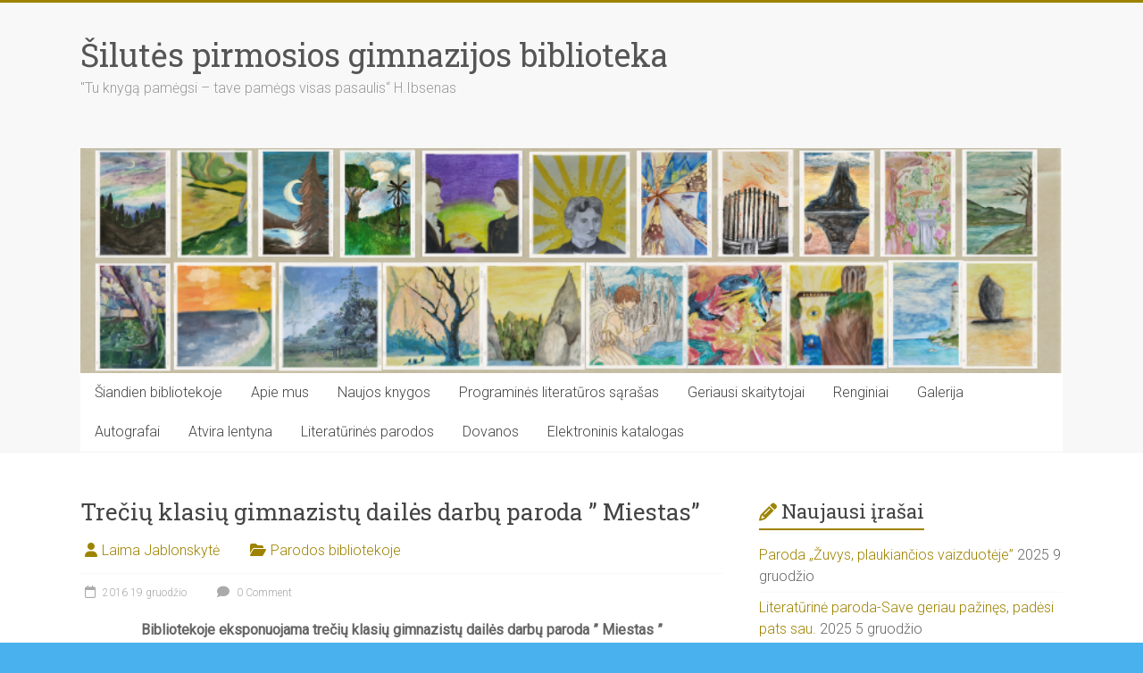

--- FILE ---
content_type: text/html; charset=UTF-8
request_url: http://www.pirmojigimnazija.lt/biblioteka/index.php/2016/12/19/606/
body_size: 10290
content:
<!DOCTYPE html>
<html lang="lt-LT">
<head>
<meta charset="UTF-8" />
<meta name="viewport" content="width=device-width, initial-scale=1">
<link rel="profile" href="https://gmpg.org/xfn/11" />
<title>Trečių klasių gimnazistų dailės darbų paroda &#8221; Miestas&#8221; &#8211; Šilutės pirmosios gimnazijos biblioteka</title>
<meta name='robots' content='max-image-preview:large' />
<link rel='dns-prefetch' href='//www.googletagmanager.com' />
<link rel='dns-prefetch' href='//fonts.googleapis.com' />
<link rel="alternate" type="application/rss+xml" title="Šilutės pirmosios gimnazijos biblioteka &raquo; Įrašų RSS srautas" href="http://www.pirmojigimnazija.lt/biblioteka/index.php/feed/" />
<link rel="alternate" type="application/rss+xml" title="Šilutės pirmosios gimnazijos biblioteka &raquo; Komentarų RSS srautas" href="http://www.pirmojigimnazija.lt/biblioteka/index.php/comments/feed/" />
<link rel="alternate" type="application/rss+xml" title="Šilutės pirmosios gimnazijos biblioteka &raquo; Įrašo „Trečių klasių gimnazistų dailės darbų paroda &#8221; Miestas&#8221;“ komentarų RSS srautas" href="http://www.pirmojigimnazija.lt/biblioteka/index.php/2016/12/19/606/feed/" />
<script type="text/javascript">
/* <![CDATA[ */
window._wpemojiSettings = {"baseUrl":"https:\/\/s.w.org\/images\/core\/emoji\/14.0.0\/72x72\/","ext":".png","svgUrl":"https:\/\/s.w.org\/images\/core\/emoji\/14.0.0\/svg\/","svgExt":".svg","source":{"concatemoji":"http:\/\/www.pirmojigimnazija.lt\/biblioteka\/wp-includes\/js\/wp-emoji-release.min.js?ver=6.4.7"}};
/*! This file is auto-generated */
!function(i,n){var o,s,e;function c(e){try{var t={supportTests:e,timestamp:(new Date).valueOf()};sessionStorage.setItem(o,JSON.stringify(t))}catch(e){}}function p(e,t,n){e.clearRect(0,0,e.canvas.width,e.canvas.height),e.fillText(t,0,0);var t=new Uint32Array(e.getImageData(0,0,e.canvas.width,e.canvas.height).data),r=(e.clearRect(0,0,e.canvas.width,e.canvas.height),e.fillText(n,0,0),new Uint32Array(e.getImageData(0,0,e.canvas.width,e.canvas.height).data));return t.every(function(e,t){return e===r[t]})}function u(e,t,n){switch(t){case"flag":return n(e,"\ud83c\udff3\ufe0f\u200d\u26a7\ufe0f","\ud83c\udff3\ufe0f\u200b\u26a7\ufe0f")?!1:!n(e,"\ud83c\uddfa\ud83c\uddf3","\ud83c\uddfa\u200b\ud83c\uddf3")&&!n(e,"\ud83c\udff4\udb40\udc67\udb40\udc62\udb40\udc65\udb40\udc6e\udb40\udc67\udb40\udc7f","\ud83c\udff4\u200b\udb40\udc67\u200b\udb40\udc62\u200b\udb40\udc65\u200b\udb40\udc6e\u200b\udb40\udc67\u200b\udb40\udc7f");case"emoji":return!n(e,"\ud83e\udef1\ud83c\udffb\u200d\ud83e\udef2\ud83c\udfff","\ud83e\udef1\ud83c\udffb\u200b\ud83e\udef2\ud83c\udfff")}return!1}function f(e,t,n){var r="undefined"!=typeof WorkerGlobalScope&&self instanceof WorkerGlobalScope?new OffscreenCanvas(300,150):i.createElement("canvas"),a=r.getContext("2d",{willReadFrequently:!0}),o=(a.textBaseline="top",a.font="600 32px Arial",{});return e.forEach(function(e){o[e]=t(a,e,n)}),o}function t(e){var t=i.createElement("script");t.src=e,t.defer=!0,i.head.appendChild(t)}"undefined"!=typeof Promise&&(o="wpEmojiSettingsSupports",s=["flag","emoji"],n.supports={everything:!0,everythingExceptFlag:!0},e=new Promise(function(e){i.addEventListener("DOMContentLoaded",e,{once:!0})}),new Promise(function(t){var n=function(){try{var e=JSON.parse(sessionStorage.getItem(o));if("object"==typeof e&&"number"==typeof e.timestamp&&(new Date).valueOf()<e.timestamp+604800&&"object"==typeof e.supportTests)return e.supportTests}catch(e){}return null}();if(!n){if("undefined"!=typeof Worker&&"undefined"!=typeof OffscreenCanvas&&"undefined"!=typeof URL&&URL.createObjectURL&&"undefined"!=typeof Blob)try{var e="postMessage("+f.toString()+"("+[JSON.stringify(s),u.toString(),p.toString()].join(",")+"));",r=new Blob([e],{type:"text/javascript"}),a=new Worker(URL.createObjectURL(r),{name:"wpTestEmojiSupports"});return void(a.onmessage=function(e){c(n=e.data),a.terminate(),t(n)})}catch(e){}c(n=f(s,u,p))}t(n)}).then(function(e){for(var t in e)n.supports[t]=e[t],n.supports.everything=n.supports.everything&&n.supports[t],"flag"!==t&&(n.supports.everythingExceptFlag=n.supports.everythingExceptFlag&&n.supports[t]);n.supports.everythingExceptFlag=n.supports.everythingExceptFlag&&!n.supports.flag,n.DOMReady=!1,n.readyCallback=function(){n.DOMReady=!0}}).then(function(){return e}).then(function(){var e;n.supports.everything||(n.readyCallback(),(e=n.source||{}).concatemoji?t(e.concatemoji):e.wpemoji&&e.twemoji&&(t(e.twemoji),t(e.wpemoji)))}))}((window,document),window._wpemojiSettings);
/* ]]> */
</script>
<style id='wp-emoji-styles-inline-css' type='text/css'>

	img.wp-smiley, img.emoji {
		display: inline !important;
		border: none !important;
		box-shadow: none !important;
		height: 1em !important;
		width: 1em !important;
		margin: 0 0.07em !important;
		vertical-align: -0.1em !important;
		background: none !important;
		padding: 0 !important;
	}
</style>
<link rel='stylesheet' id='wp-block-library-css' href='http://www.pirmojigimnazija.lt/biblioteka/wp-includes/css/dist/block-library/style.min.css?ver=6.4.7' type='text/css' media='all' />
<style id='wp-block-library-theme-inline-css' type='text/css'>
.wp-block-audio figcaption{color:#555;font-size:13px;text-align:center}.is-dark-theme .wp-block-audio figcaption{color:hsla(0,0%,100%,.65)}.wp-block-audio{margin:0 0 1em}.wp-block-code{border:1px solid #ccc;border-radius:4px;font-family:Menlo,Consolas,monaco,monospace;padding:.8em 1em}.wp-block-embed figcaption{color:#555;font-size:13px;text-align:center}.is-dark-theme .wp-block-embed figcaption{color:hsla(0,0%,100%,.65)}.wp-block-embed{margin:0 0 1em}.blocks-gallery-caption{color:#555;font-size:13px;text-align:center}.is-dark-theme .blocks-gallery-caption{color:hsla(0,0%,100%,.65)}.wp-block-image figcaption{color:#555;font-size:13px;text-align:center}.is-dark-theme .wp-block-image figcaption{color:hsla(0,0%,100%,.65)}.wp-block-image{margin:0 0 1em}.wp-block-pullquote{border-bottom:4px solid;border-top:4px solid;color:currentColor;margin-bottom:1.75em}.wp-block-pullquote cite,.wp-block-pullquote footer,.wp-block-pullquote__citation{color:currentColor;font-size:.8125em;font-style:normal;text-transform:uppercase}.wp-block-quote{border-left:.25em solid;margin:0 0 1.75em;padding-left:1em}.wp-block-quote cite,.wp-block-quote footer{color:currentColor;font-size:.8125em;font-style:normal;position:relative}.wp-block-quote.has-text-align-right{border-left:none;border-right:.25em solid;padding-left:0;padding-right:1em}.wp-block-quote.has-text-align-center{border:none;padding-left:0}.wp-block-quote.is-large,.wp-block-quote.is-style-large,.wp-block-quote.is-style-plain{border:none}.wp-block-search .wp-block-search__label{font-weight:700}.wp-block-search__button{border:1px solid #ccc;padding:.375em .625em}:where(.wp-block-group.has-background){padding:1.25em 2.375em}.wp-block-separator.has-css-opacity{opacity:.4}.wp-block-separator{border:none;border-bottom:2px solid;margin-left:auto;margin-right:auto}.wp-block-separator.has-alpha-channel-opacity{opacity:1}.wp-block-separator:not(.is-style-wide):not(.is-style-dots){width:100px}.wp-block-separator.has-background:not(.is-style-dots){border-bottom:none;height:1px}.wp-block-separator.has-background:not(.is-style-wide):not(.is-style-dots){height:2px}.wp-block-table{margin:0 0 1em}.wp-block-table td,.wp-block-table th{word-break:normal}.wp-block-table figcaption{color:#555;font-size:13px;text-align:center}.is-dark-theme .wp-block-table figcaption{color:hsla(0,0%,100%,.65)}.wp-block-video figcaption{color:#555;font-size:13px;text-align:center}.is-dark-theme .wp-block-video figcaption{color:hsla(0,0%,100%,.65)}.wp-block-video{margin:0 0 1em}.wp-block-template-part.has-background{margin-bottom:0;margin-top:0;padding:1.25em 2.375em}
</style>
<style id='safe-svg-svg-icon-style-inline-css' type='text/css'>
.safe-svg-cover{text-align:center}.safe-svg-cover .safe-svg-inside{display:inline-block;max-width:100%}.safe-svg-cover svg{height:100%;max-height:100%;max-width:100%;width:100%}

</style>
<style id='classic-theme-styles-inline-css' type='text/css'>
/*! This file is auto-generated */
.wp-block-button__link{color:#fff;background-color:#32373c;border-radius:9999px;box-shadow:none;text-decoration:none;padding:calc(.667em + 2px) calc(1.333em + 2px);font-size:1.125em}.wp-block-file__button{background:#32373c;color:#fff;text-decoration:none}
</style>
<style id='global-styles-inline-css' type='text/css'>
body{--wp--preset--color--black: #000000;--wp--preset--color--cyan-bluish-gray: #abb8c3;--wp--preset--color--white: #ffffff;--wp--preset--color--pale-pink: #f78da7;--wp--preset--color--vivid-red: #cf2e2e;--wp--preset--color--luminous-vivid-orange: #ff6900;--wp--preset--color--luminous-vivid-amber: #fcb900;--wp--preset--color--light-green-cyan: #7bdcb5;--wp--preset--color--vivid-green-cyan: #00d084;--wp--preset--color--pale-cyan-blue: #8ed1fc;--wp--preset--color--vivid-cyan-blue: #0693e3;--wp--preset--color--vivid-purple: #9b51e0;--wp--preset--gradient--vivid-cyan-blue-to-vivid-purple: linear-gradient(135deg,rgba(6,147,227,1) 0%,rgb(155,81,224) 100%);--wp--preset--gradient--light-green-cyan-to-vivid-green-cyan: linear-gradient(135deg,rgb(122,220,180) 0%,rgb(0,208,130) 100%);--wp--preset--gradient--luminous-vivid-amber-to-luminous-vivid-orange: linear-gradient(135deg,rgba(252,185,0,1) 0%,rgba(255,105,0,1) 100%);--wp--preset--gradient--luminous-vivid-orange-to-vivid-red: linear-gradient(135deg,rgba(255,105,0,1) 0%,rgb(207,46,46) 100%);--wp--preset--gradient--very-light-gray-to-cyan-bluish-gray: linear-gradient(135deg,rgb(238,238,238) 0%,rgb(169,184,195) 100%);--wp--preset--gradient--cool-to-warm-spectrum: linear-gradient(135deg,rgb(74,234,220) 0%,rgb(151,120,209) 20%,rgb(207,42,186) 40%,rgb(238,44,130) 60%,rgb(251,105,98) 80%,rgb(254,248,76) 100%);--wp--preset--gradient--blush-light-purple: linear-gradient(135deg,rgb(255,206,236) 0%,rgb(152,150,240) 100%);--wp--preset--gradient--blush-bordeaux: linear-gradient(135deg,rgb(254,205,165) 0%,rgb(254,45,45) 50%,rgb(107,0,62) 100%);--wp--preset--gradient--luminous-dusk: linear-gradient(135deg,rgb(255,203,112) 0%,rgb(199,81,192) 50%,rgb(65,88,208) 100%);--wp--preset--gradient--pale-ocean: linear-gradient(135deg,rgb(255,245,203) 0%,rgb(182,227,212) 50%,rgb(51,167,181) 100%);--wp--preset--gradient--electric-grass: linear-gradient(135deg,rgb(202,248,128) 0%,rgb(113,206,126) 100%);--wp--preset--gradient--midnight: linear-gradient(135deg,rgb(2,3,129) 0%,rgb(40,116,252) 100%);--wp--preset--font-size--small: 13px;--wp--preset--font-size--medium: 20px;--wp--preset--font-size--large: 36px;--wp--preset--font-size--x-large: 42px;--wp--preset--spacing--20: 0.44rem;--wp--preset--spacing--30: 0.67rem;--wp--preset--spacing--40: 1rem;--wp--preset--spacing--50: 1.5rem;--wp--preset--spacing--60: 2.25rem;--wp--preset--spacing--70: 3.38rem;--wp--preset--spacing--80: 5.06rem;--wp--preset--shadow--natural: 6px 6px 9px rgba(0, 0, 0, 0.2);--wp--preset--shadow--deep: 12px 12px 50px rgba(0, 0, 0, 0.4);--wp--preset--shadow--sharp: 6px 6px 0px rgba(0, 0, 0, 0.2);--wp--preset--shadow--outlined: 6px 6px 0px -3px rgba(255, 255, 255, 1), 6px 6px rgba(0, 0, 0, 1);--wp--preset--shadow--crisp: 6px 6px 0px rgba(0, 0, 0, 1);}:where(.is-layout-flex){gap: 0.5em;}:where(.is-layout-grid){gap: 0.5em;}body .is-layout-flow > .alignleft{float: left;margin-inline-start: 0;margin-inline-end: 2em;}body .is-layout-flow > .alignright{float: right;margin-inline-start: 2em;margin-inline-end: 0;}body .is-layout-flow > .aligncenter{margin-left: auto !important;margin-right: auto !important;}body .is-layout-constrained > .alignleft{float: left;margin-inline-start: 0;margin-inline-end: 2em;}body .is-layout-constrained > .alignright{float: right;margin-inline-start: 2em;margin-inline-end: 0;}body .is-layout-constrained > .aligncenter{margin-left: auto !important;margin-right: auto !important;}body .is-layout-constrained > :where(:not(.alignleft):not(.alignright):not(.alignfull)){max-width: var(--wp--style--global--content-size);margin-left: auto !important;margin-right: auto !important;}body .is-layout-constrained > .alignwide{max-width: var(--wp--style--global--wide-size);}body .is-layout-flex{display: flex;}body .is-layout-flex{flex-wrap: wrap;align-items: center;}body .is-layout-flex > *{margin: 0;}body .is-layout-grid{display: grid;}body .is-layout-grid > *{margin: 0;}:where(.wp-block-columns.is-layout-flex){gap: 2em;}:where(.wp-block-columns.is-layout-grid){gap: 2em;}:where(.wp-block-post-template.is-layout-flex){gap: 1.25em;}:where(.wp-block-post-template.is-layout-grid){gap: 1.25em;}.has-black-color{color: var(--wp--preset--color--black) !important;}.has-cyan-bluish-gray-color{color: var(--wp--preset--color--cyan-bluish-gray) !important;}.has-white-color{color: var(--wp--preset--color--white) !important;}.has-pale-pink-color{color: var(--wp--preset--color--pale-pink) !important;}.has-vivid-red-color{color: var(--wp--preset--color--vivid-red) !important;}.has-luminous-vivid-orange-color{color: var(--wp--preset--color--luminous-vivid-orange) !important;}.has-luminous-vivid-amber-color{color: var(--wp--preset--color--luminous-vivid-amber) !important;}.has-light-green-cyan-color{color: var(--wp--preset--color--light-green-cyan) !important;}.has-vivid-green-cyan-color{color: var(--wp--preset--color--vivid-green-cyan) !important;}.has-pale-cyan-blue-color{color: var(--wp--preset--color--pale-cyan-blue) !important;}.has-vivid-cyan-blue-color{color: var(--wp--preset--color--vivid-cyan-blue) !important;}.has-vivid-purple-color{color: var(--wp--preset--color--vivid-purple) !important;}.has-black-background-color{background-color: var(--wp--preset--color--black) !important;}.has-cyan-bluish-gray-background-color{background-color: var(--wp--preset--color--cyan-bluish-gray) !important;}.has-white-background-color{background-color: var(--wp--preset--color--white) !important;}.has-pale-pink-background-color{background-color: var(--wp--preset--color--pale-pink) !important;}.has-vivid-red-background-color{background-color: var(--wp--preset--color--vivid-red) !important;}.has-luminous-vivid-orange-background-color{background-color: var(--wp--preset--color--luminous-vivid-orange) !important;}.has-luminous-vivid-amber-background-color{background-color: var(--wp--preset--color--luminous-vivid-amber) !important;}.has-light-green-cyan-background-color{background-color: var(--wp--preset--color--light-green-cyan) !important;}.has-vivid-green-cyan-background-color{background-color: var(--wp--preset--color--vivid-green-cyan) !important;}.has-pale-cyan-blue-background-color{background-color: var(--wp--preset--color--pale-cyan-blue) !important;}.has-vivid-cyan-blue-background-color{background-color: var(--wp--preset--color--vivid-cyan-blue) !important;}.has-vivid-purple-background-color{background-color: var(--wp--preset--color--vivid-purple) !important;}.has-black-border-color{border-color: var(--wp--preset--color--black) !important;}.has-cyan-bluish-gray-border-color{border-color: var(--wp--preset--color--cyan-bluish-gray) !important;}.has-white-border-color{border-color: var(--wp--preset--color--white) !important;}.has-pale-pink-border-color{border-color: var(--wp--preset--color--pale-pink) !important;}.has-vivid-red-border-color{border-color: var(--wp--preset--color--vivid-red) !important;}.has-luminous-vivid-orange-border-color{border-color: var(--wp--preset--color--luminous-vivid-orange) !important;}.has-luminous-vivid-amber-border-color{border-color: var(--wp--preset--color--luminous-vivid-amber) !important;}.has-light-green-cyan-border-color{border-color: var(--wp--preset--color--light-green-cyan) !important;}.has-vivid-green-cyan-border-color{border-color: var(--wp--preset--color--vivid-green-cyan) !important;}.has-pale-cyan-blue-border-color{border-color: var(--wp--preset--color--pale-cyan-blue) !important;}.has-vivid-cyan-blue-border-color{border-color: var(--wp--preset--color--vivid-cyan-blue) !important;}.has-vivid-purple-border-color{border-color: var(--wp--preset--color--vivid-purple) !important;}.has-vivid-cyan-blue-to-vivid-purple-gradient-background{background: var(--wp--preset--gradient--vivid-cyan-blue-to-vivid-purple) !important;}.has-light-green-cyan-to-vivid-green-cyan-gradient-background{background: var(--wp--preset--gradient--light-green-cyan-to-vivid-green-cyan) !important;}.has-luminous-vivid-amber-to-luminous-vivid-orange-gradient-background{background: var(--wp--preset--gradient--luminous-vivid-amber-to-luminous-vivid-orange) !important;}.has-luminous-vivid-orange-to-vivid-red-gradient-background{background: var(--wp--preset--gradient--luminous-vivid-orange-to-vivid-red) !important;}.has-very-light-gray-to-cyan-bluish-gray-gradient-background{background: var(--wp--preset--gradient--very-light-gray-to-cyan-bluish-gray) !important;}.has-cool-to-warm-spectrum-gradient-background{background: var(--wp--preset--gradient--cool-to-warm-spectrum) !important;}.has-blush-light-purple-gradient-background{background: var(--wp--preset--gradient--blush-light-purple) !important;}.has-blush-bordeaux-gradient-background{background: var(--wp--preset--gradient--blush-bordeaux) !important;}.has-luminous-dusk-gradient-background{background: var(--wp--preset--gradient--luminous-dusk) !important;}.has-pale-ocean-gradient-background{background: var(--wp--preset--gradient--pale-ocean) !important;}.has-electric-grass-gradient-background{background: var(--wp--preset--gradient--electric-grass) !important;}.has-midnight-gradient-background{background: var(--wp--preset--gradient--midnight) !important;}.has-small-font-size{font-size: var(--wp--preset--font-size--small) !important;}.has-medium-font-size{font-size: var(--wp--preset--font-size--medium) !important;}.has-large-font-size{font-size: var(--wp--preset--font-size--large) !important;}.has-x-large-font-size{font-size: var(--wp--preset--font-size--x-large) !important;}
.wp-block-navigation a:where(:not(.wp-element-button)){color: inherit;}
:where(.wp-block-post-template.is-layout-flex){gap: 1.25em;}:where(.wp-block-post-template.is-layout-grid){gap: 1.25em;}
:where(.wp-block-columns.is-layout-flex){gap: 2em;}:where(.wp-block-columns.is-layout-grid){gap: 2em;}
.wp-block-pullquote{font-size: 1.5em;line-height: 1.6;}
</style>
<link rel='stylesheet' id='accelerate_style-css' href='http://www.pirmojigimnazija.lt/biblioteka/wp-content/themes/accelerate/style.css?ver=6.4.7' type='text/css' media='all' />
<link rel='stylesheet' id='accelerate_googlefonts-css' href='//fonts.googleapis.com/css?family=Roboto%3A400%2C300%2C100%7CRoboto+Slab%3A700%2C400&#038;display=swap&#038;ver=6.4.7' type='text/css' media='all' />
<link rel='stylesheet' id='font-awesome-4-css' href='http://www.pirmojigimnazija.lt/biblioteka/wp-content/themes/accelerate/fontawesome/css/v4-shims.min.css?ver=4.7.0' type='text/css' media='all' />
<link rel='stylesheet' id='font-awesome-all-css' href='http://www.pirmojigimnazija.lt/biblioteka/wp-content/themes/accelerate/fontawesome/css/all.min.css?ver=6.7.2' type='text/css' media='all' />
<link rel='stylesheet' id='font-awesome-solid-css' href='http://www.pirmojigimnazija.lt/biblioteka/wp-content/themes/accelerate/fontawesome/css/solid.min.css?ver=6.7.2' type='text/css' media='all' />
<link rel='stylesheet' id='font-awesome-regular-css' href='http://www.pirmojigimnazija.lt/biblioteka/wp-content/themes/accelerate/fontawesome/css/regular.min.css?ver=6.7.2' type='text/css' media='all' />
<link rel='stylesheet' id='font-awesome-brands-css' href='http://www.pirmojigimnazija.lt/biblioteka/wp-content/themes/accelerate/fontawesome/css/brands.min.css?ver=6.7.2' type='text/css' media='all' />
<script type="text/javascript" src="http://www.pirmojigimnazija.lt/biblioteka/wp-includes/js/jquery/jquery.min.js?ver=3.7.1" id="jquery-core-js"></script>
<script type="text/javascript" src="http://www.pirmojigimnazija.lt/biblioteka/wp-includes/js/jquery/jquery-migrate.min.js?ver=3.4.1" id="jquery-migrate-js"></script>
<script type="text/javascript" src="http://www.pirmojigimnazija.lt/biblioteka/wp-content/themes/accelerate/js/accelerate-custom.js?ver=6.4.7" id="accelerate-custom-js"></script>
<!--[if lte IE 8]>
<script type="text/javascript" src="http://www.pirmojigimnazija.lt/biblioteka/wp-content/themes/accelerate/js/html5shiv.js?ver=3.7.3" id="html5shiv-js"></script>
<![endif]-->

<!-- Google tag (gtag.js) snippet added by Site Kit -->
<!-- Google Analytics snippet added by Site Kit -->
<script type="text/javascript" src="https://www.googletagmanager.com/gtag/js?id=GT-PB685S59" id="google_gtagjs-js" async></script>
<script type="text/javascript" id="google_gtagjs-js-after">
/* <![CDATA[ */
window.dataLayer = window.dataLayer || [];function gtag(){dataLayer.push(arguments);}
gtag("set","linker",{"domains":["www.pirmojigimnazija.lt"]});
gtag("js", new Date());
gtag("set", "developer_id.dZTNiMT", true);
gtag("config", "GT-PB685S59");
 window._googlesitekit = window._googlesitekit || {}; window._googlesitekit.throttledEvents = []; window._googlesitekit.gtagEvent = (name, data) => { var key = JSON.stringify( { name, data } ); if ( !! window._googlesitekit.throttledEvents[ key ] ) { return; } window._googlesitekit.throttledEvents[ key ] = true; setTimeout( () => { delete window._googlesitekit.throttledEvents[ key ]; }, 5 ); gtag( "event", name, { ...data, event_source: "site-kit" } ); }; 
/* ]]> */
</script>
<link rel="https://api.w.org/" href="http://www.pirmojigimnazija.lt/biblioteka/index.php/wp-json/" /><link rel="alternate" type="application/json" href="http://www.pirmojigimnazija.lt/biblioteka/index.php/wp-json/wp/v2/posts/606" /><link rel="EditURI" type="application/rsd+xml" title="RSD" href="http://www.pirmojigimnazija.lt/biblioteka/xmlrpc.php?rsd" />
<meta name="generator" content="WordPress 6.4.7" />
<link rel="canonical" href="http://www.pirmojigimnazija.lt/biblioteka/index.php/2016/12/19/606/" />
<link rel='shortlink' href='http://www.pirmojigimnazija.lt/biblioteka/?p=606' />
<link rel="alternate" type="application/json+oembed" href="http://www.pirmojigimnazija.lt/biblioteka/index.php/wp-json/oembed/1.0/embed?url=http%3A%2F%2Fwww.pirmojigimnazija.lt%2Fbiblioteka%2Findex.php%2F2016%2F12%2F19%2F606%2F" />
<link rel="alternate" type="text/xml+oembed" href="http://www.pirmojigimnazija.lt/biblioteka/index.php/wp-json/oembed/1.0/embed?url=http%3A%2F%2Fwww.pirmojigimnazija.lt%2Fbiblioteka%2Findex.php%2F2016%2F12%2F19%2F606%2F&#038;format=xml" />
<meta name="generator" content="Site Kit by Google 1.170.0" /><meta name="google-site-verification" content="ZpsWUG6-HQBWXe-ENvhPlzAlrDfWvJnh4Ohc0H0D5QQ"><style type="text/css" id="custom-background-css">
body.custom-background { background-color: #49b1ed; background-image: url("http://www.pirmojigimnazija.lt/biblioteka/wp-content/uploads/2016/04/cropped-20160331_165932-e1461241304538.jpg"); background-position: center center; background-size: contain; background-repeat: no-repeat; background-attachment: fixed; }
</style>
	<link rel="icon" href="http://www.pirmojigimnazija.lt/biblioteka/wp-content/uploads/2016/03/cropped-IMG_1268-1-32x32.jpg" sizes="32x32" />
<link rel="icon" href="http://www.pirmojigimnazija.lt/biblioteka/wp-content/uploads/2016/03/cropped-IMG_1268-1-192x192.jpg" sizes="192x192" />
<link rel="apple-touch-icon" href="http://www.pirmojigimnazija.lt/biblioteka/wp-content/uploads/2016/03/cropped-IMG_1268-1-180x180.jpg" />
<meta name="msapplication-TileImage" content="http://www.pirmojigimnazija.lt/biblioteka/wp-content/uploads/2016/03/cropped-IMG_1268-1-270x270.jpg" />
		<style type="text/css"> .accelerate-button,blockquote,button,input[type=button],input[type=reset],input[type=submit]{background-color:#9e8300}a{color:#9e8300}#page{border-top:3px solid #9e8300}#site-title a:hover{color:#9e8300}#search-form span,.main-navigation a:hover,.main-navigation ul li ul li a:hover,.main-navigation ul li ul li:hover>a,.main-navigation ul li.current-menu-ancestor a,.main-navigation ul li.current-menu-item a,.main-navigation ul li.current-menu-item ul li a:hover,.main-navigation ul li.current_page_ancestor a,.main-navigation ul li.current_page_item a,.main-navigation ul li:hover>a,.main-small-navigation li:hover > a{background-color:#9e8300}.site-header .menu-toggle:before{color:#9e8300}.main-small-navigation li:hover{background-color:#9e8300}.main-small-navigation ul>.current-menu-item,.main-small-navigation ul>.current_page_item{background:#9e8300}.footer-menu a:hover,.footer-menu ul li.current-menu-ancestor a,.footer-menu ul li.current-menu-item a,.footer-menu ul li.current_page_ancestor a,.footer-menu ul li.current_page_item a,.footer-menu ul li:hover>a{color:#9e8300}#featured-slider .slider-read-more-button,.slider-title-head .entry-title a{background-color:#9e8300}a.slide-prev,a.slide-next,.slider-title-head .entry-title a{background-color:#9e8300}#controllers a.active,#controllers a:hover{background-color:#9e8300;color:#9e8300}.format-link .entry-content a{background-color:#9e8300}#secondary .widget_featured_single_post h3.widget-title a:hover,.widget_image_service_block .entry-title a:hover{color:#9e8300}.pagination span{background-color:#9e8300}.pagination a span:hover{color:#9e8300;border-color:#9e8300}#content .comments-area a.comment-edit-link:hover,#content .comments-area a.comment-permalink:hover,#content .comments-area article header cite a:hover,.comments-area .comment-author-link a:hover{color:#9e8300}.comments-area .comment-author-link span{background-color:#9e8300}#wp-calendar #today,.comment .comment-reply-link:hover,.nav-next a,.nav-previous a{color:#9e8300}.widget-title span{border-bottom:2px solid #9e8300}#secondary h3 span:before,.footer-widgets-area h3 span:before{color:#9e8300}#secondary .accelerate_tagcloud_widget a:hover,.footer-widgets-area .accelerate_tagcloud_widget a:hover{background-color:#9e8300}.footer-widgets-area a:hover{color:#9e8300}.footer-socket-wrapper{border-top:3px solid #9e8300}.footer-socket-wrapper .copyright a:hover{color:#9e8300}a#scroll-up{background-color:#9e8300}.entry-meta .byline i,.entry-meta .cat-links i,.entry-meta a,.post .entry-title a:hover{color:#9e8300}.entry-meta .post-format i{background-color:#9e8300}.entry-meta .comments-link a:hover,.entry-meta .edit-link a:hover,.entry-meta .posted-on a:hover,.main-navigation li.menu-item-has-children:hover,.entry-meta .tag-links a:hover{color:#9e8300}.more-link span,.read-more{background-color:#9e8300}.woocommerce #respond input#submit, .woocommerce a.button, .woocommerce button.button, .woocommerce input.button, .woocommerce #respond input#submit.alt, .woocommerce a.button.alt, .woocommerce button.button.alt, .woocommerce input.button.alt,.woocommerce span.onsale {background-color: #9e8300;}.woocommerce ul.products li.product .price .amount,.entry-summary .price .amount,.woocommerce .woocommerce-message::before{color: #9e8300;},.woocommerce .woocommerce-message { border-top-color: #9e8300;}</style>
		</head>

<body class="post-template-default single single-post postid-606 single-format-standard custom-background wp-embed-responsive  better-responsive-menu blog-small wide">


<div id="page" class="hfeed site">
	<a class="skip-link screen-reader-text" href="#main">Skip to content</a>

		<header id="masthead" class="site-header clearfix">

		<div id="header-text-nav-container" class="clearfix">

			
			<div class="inner-wrap">

				<div id="header-text-nav-wrap" class="clearfix">
					<div id="header-left-section">
													<div id="header-logo-image">
															</div><!-- #header-logo-image -->
												<div id="header-text" class="">
														<h3 id="site-title">
									<a href="http://www.pirmojigimnazija.lt/biblioteka/" title="Šilutės pirmosios gimnazijos biblioteka" rel="home">Šilutės pirmosios gimnazijos biblioteka</a>
								</h3>
															<p id="site-description">&quot;Tu knygą pamėgsi &#8211; tave pamėgs visas pasaulis“ H.Ibsenas</p>
													</div><!-- #header-text -->
					</div><!-- #header-left-section -->
					<div id="header-right-section">
									    	</div><!-- #header-right-section -->

			   </div><!-- #header-text-nav-wrap -->

			</div><!-- .inner-wrap -->

			<div id="wp-custom-header" class="wp-custom-header"><div class="header-image-wrap"><div class="inner-wrap"><img src="http://www.pirmojigimnazija.lt/biblioteka/wp-content/uploads/2025/04/cropped-Dizainas-be-pavadinimo-19.png" class="header-image" width="851" height="195" alt="Šilutės pirmosios gimnazijos biblioteka"></div></div></div>
			<nav id="site-navigation" class="main-navigation inner-wrap clearfix" role="navigation">
				<h3 class="menu-toggle">Menu</h3>
				<div class="menu-bibliotekos-meniu-container"><ul id="menu-bibliotekos-meniu" class="menu"><li id="menu-item-35" class="menu-item menu-item-type-post_type menu-item-object-page menu-item-home menu-item-35"><a href="http://www.pirmojigimnazija.lt/biblioteka/">Šiandien bibliotekoje</a></li>
<li id="menu-item-37" class="menu-item menu-item-type-post_type menu-item-object-page menu-item-37"><a href="http://www.pirmojigimnazija.lt/biblioteka/index.php/apie-mus/">Apie mus</a></li>
<li id="menu-item-36" class="menu-item menu-item-type-post_type menu-item-object-page menu-item-36"><a href="http://www.pirmojigimnazija.lt/biblioteka/index.php/naujos-knygos/">Naujos knygos</a></li>
<li id="menu-item-30" class="menu-item menu-item-type-post_type menu-item-object-page menu-item-30"><a href="http://www.pirmojigimnazija.lt/biblioteka/index.php/rekomenduojame/">Programinės literatūros sąrašas</a></li>
<li id="menu-item-31" class="menu-item menu-item-type-post_type menu-item-object-page menu-item-31"><a href="http://www.pirmojigimnazija.lt/biblioteka/index.php/geriausi-skaitytojai/">Geriausi skaitytojai</a></li>
<li id="menu-item-873" class="menu-item menu-item-type-post_type menu-item-object-page menu-item-873"><a href="http://www.pirmojigimnazija.lt/biblioteka/index.php/renginiai/">Renginiai</a></li>
<li id="menu-item-32" class="menu-item menu-item-type-post_type menu-item-object-page menu-item-32"><a href="http://www.pirmojigimnazija.lt/biblioteka/index.php/galerija/">Galerija</a></li>
<li id="menu-item-756" class="menu-item menu-item-type-post_type menu-item-object-page menu-item-756"><a href="http://www.pirmojigimnazija.lt/biblioteka/index.php/autografai-2/">Autografai</a></li>
<li id="menu-item-1494" class="menu-item menu-item-type-post_type menu-item-object-page menu-item-1494"><a href="http://www.pirmojigimnazija.lt/biblioteka/index.php/atvira-biblioteka/">Atvira lentyna</a></li>
<li id="menu-item-1632" class="menu-item menu-item-type-post_type menu-item-object-page menu-item-1632"><a href="http://www.pirmojigimnazija.lt/biblioteka/index.php/literaturines-parodos/">Literatūrinės parodos</a></li>
<li id="menu-item-2689" class="menu-item menu-item-type-post_type menu-item-object-page menu-item-2689"><a href="http://www.pirmojigimnazija.lt/biblioteka/index.php/dovanos/">Dovanos</a></li>
<li id="menu-item-2825" class="menu-item menu-item-type-post_type menu-item-object-page menu-item-2825"><a href="http://www.pirmojigimnazija.lt/biblioteka/index.php/elekroninis-katalogas/">Elektroninis katalogas</a></li>
</ul></div>			</nav>
		</div><!-- #header-text-nav-container -->

		
		
	</header>
			<div id="main" class="clearfix">
		<div class="inner-wrap clearfix">


	<div id="primary">
		<div id="content" class="clearfix">

			
				
<article id="post-606" class="post-606 post type-post status-publish format-standard hentry category-parodos-bibliotekoje">
	
	
	<header class="entry-header">
		<h1 class="entry-title">
			Trečių klasių gimnazistų dailės darbų paroda &#8221; Miestas&#8221;		</h1>
	</header>

	<div class="entry-meta">		<span class="byline"><span class="author vcard"><i class="fa fa-user"></i><a class="url fn n" href="http://www.pirmojigimnazija.lt/biblioteka/index.php/author/vadove/" title="Laima Jablonskytė">Laima Jablonskytė</a></span></span>
		<span class="cat-links"><i class="fa fa-folder-open"></i><a href="http://www.pirmojigimnazija.lt/biblioteka/index.php/category/parodos-bibliotekoje/" rel="category tag">Parodos bibliotekoje</a></span>
		<span class="sep"><span class="post-format"><i class="fa "></i></span></span>

		<span class="posted-on"><a href="http://www.pirmojigimnazija.lt/biblioteka/index.php/2016/12/19/606/" title="6:37" rel="bookmark"><i class="fa fa-calendar-o"></i> <time class="entry-date published" datetime="2016-12-19T06:37:06-02:00">2016 19 gruodžio</time><time class="updated" datetime="2023-11-28T06:29:08-02:00">2023 28 lapkričio</time></a></span>			<span class="comments-link"><a href="http://www.pirmojigimnazija.lt/biblioteka/index.php/2016/12/19/606/#respond"><i class="fa fa-comment"></i> 0 Comment</a></span>
		</div>
	<div class="entry-content clearfix">
		<p style="text-align: center;"><strong>Bibliotekoje eksponuojama trečių klasių gimnazistų dailės darbų paroda &#8221; Miestas &#8221; </strong></p>
<p style="text-align: center;"><strong>Mokyt. K.Blankaitė </strong></p>
<p style="text-align: center;"><a href="http://www.pirmojigimnazija.lt/biblioteka/wp-content/uploads/2016/03/IMG_4194.jpg" rel="attachment wp-att-601"><img decoding="async" class="alignnone size-medium wp-image-601" src="http://www.pirmojigimnazija.lt/biblioteka/wp-content/uploads/2016/03/IMG_4194-300x93.jpg" alt="IMG_4194" width="300" height="93" srcset="http://www.pirmojigimnazija.lt/biblioteka/wp-content/uploads/2016/03/IMG_4194-300x93.jpg 300w, http://www.pirmojigimnazija.lt/biblioteka/wp-content/uploads/2016/03/IMG_4194.jpg 640w" sizes="(max-width: 300px) 100vw, 300px" /></a></p>
<p style="text-align: center;"><strong>Visa paroda<a href="https://photos.app.goo.gl/JqvbyxdU6wi5rQ8j8"> čia </a></strong></p>
	</div>

	</article>

						<ul class="default-wp-page clearfix">
			<li class="previous"><a href="http://www.pirmojigimnazija.lt/biblioteka/index.php/2016/11/09/temine-lentyna-jei-nori-tapti-gydytoju/" rel="prev"><span class="meta-nav">&larr;</span> Teminė paroda- Jei nori tapti mediku</a></li>
			<li class="next"><a href="http://www.pirmojigimnazija.lt/biblioteka/index.php/2017/01/30/lietuvos-istorija-siuolaikiniu-autoriu-romanuose/" rel="next">Teminė paroda &#8211; Lietuvos istorija šiuolaikinių autorių romanuose <span class="meta-nav">&rarr;</span></a></li>
		</ul>
	
				
				
				
<div id="comments" class="comments-area">

	
	
	
		<div id="respond" class="comment-respond">
		<h3 id="reply-title" class="comment-reply-title">Parašykite komentarą</h3><p class="must-log-in">Tik <a href="http://www.pirmojigimnazija.lt/biblioteka/wp-login.php?redirect_to=http%3A%2F%2Fwww.pirmojigimnazija.lt%2Fbiblioteka%2Findex.php%2F2016%2F12%2F19%2F606%2F">prisijungę</a> vartotojai gali komentuoti.</p>	</div><!-- #respond -->
	
</div><!-- #comments -->
			
		</div><!-- #content -->
	</div><!-- #primary -->


<div id="secondary">
			
		
		<aside id="recent-posts-2" class="widget widget_recent_entries">
		<h3 class="widget-title"><span>Naujausi įrašai</span></h3>
		<ul>
											<li>
					<a href="http://www.pirmojigimnazija.lt/biblioteka/index.php/2025/12/09/paroda-zuvys-plaukiancios-vaizduoteje/">Paroda „Žuvys, plaukiančios vaizduotėje&#8221;</a>
											<span class="post-date">2025 9 gruodžio</span>
									</li>
											<li>
					<a href="http://www.pirmojigimnazija.lt/biblioteka/index.php/2025/12/05/temine-knygu-paroda-save-geriau-pazines-padesi-pats-sau/">Literatūrinė paroda-Save geriau pažinęs, padėsi pats sau.</a>
											<span class="post-date">2025 5 gruodžio</span>
									</li>
											<li>
					<a href="http://www.pirmojigimnazija.lt/biblioteka/index.php/2025/11/05/5066/">Teminė paroda- Žingsnis po žingsnio į svajonių darbą.</a>
											<span class="post-date">2025 5 lapkričio</span>
									</li>
											<li>
					<a href="http://www.pirmojigimnazija.lt/biblioteka/index.php/2025/10/13/paroda-vaskiniu-kreideliu-isdaigos/">Paroda „Vaškinių kreidelių išdaigos“</a>
											<span class="post-date">2025 13 spalio</span>
									</li>
											<li>
					<a href="http://www.pirmojigimnazija.lt/biblioteka/index.php/2025/10/01/temine-knygu-paroda-daug-kalbu-viena-europa/">Teminė paroda-Daug kalbų-viena Europa</a>
											<span class="post-date">2025 1 spalio</span>
									</li>
					</ul>

		</aside><aside id="archives-2" class="widget widget_archive"><h3 class="widget-title"><span>Archyvai</span></h3>		<label class="screen-reader-text" for="archives-dropdown-2">Archyvai</label>
		<select id="archives-dropdown-2" name="archive-dropdown">
			
			<option value="">Pasirinkite mėnesį</option>
				<option value='http://www.pirmojigimnazija.lt/biblioteka/index.php/2025/12/'> 2025 m. gruodžio mėn. &nbsp;(2)</option>
	<option value='http://www.pirmojigimnazija.lt/biblioteka/index.php/2025/11/'> 2025 m. lapkričio mėn. &nbsp;(1)</option>
	<option value='http://www.pirmojigimnazija.lt/biblioteka/index.php/2025/10/'> 2025 m. spalio mėn. &nbsp;(2)</option>
	<option value='http://www.pirmojigimnazija.lt/biblioteka/index.php/2025/09/'> 2025 m. rugsėjo mėn. &nbsp;(2)</option>
	<option value='http://www.pirmojigimnazija.lt/biblioteka/index.php/2025/06/'> 2025 m. birželio mėn. &nbsp;(1)</option>
	<option value='http://www.pirmojigimnazija.lt/biblioteka/index.php/2025/05/'> 2025 m. gegužės mėn. &nbsp;(3)</option>
	<option value='http://www.pirmojigimnazija.lt/biblioteka/index.php/2025/04/'> 2025 m. balandžio mėn. &nbsp;(1)</option>
	<option value='http://www.pirmojigimnazija.lt/biblioteka/index.php/2025/03/'> 2025 m. kovo mėn. &nbsp;(3)</option>
	<option value='http://www.pirmojigimnazija.lt/biblioteka/index.php/2025/02/'> 2025 m. vasario mėn. &nbsp;(2)</option>
	<option value='http://www.pirmojigimnazija.lt/biblioteka/index.php/2025/01/'> 2025 m. sausio mėn. &nbsp;(1)</option>
	<option value='http://www.pirmojigimnazija.lt/biblioteka/index.php/2024/12/'> 2024 m. gruodžio mėn. &nbsp;(1)</option>
	<option value='http://www.pirmojigimnazija.lt/biblioteka/index.php/2024/10/'> 2024 m. spalio mėn. &nbsp;(3)</option>
	<option value='http://www.pirmojigimnazija.lt/biblioteka/index.php/2024/09/'> 2024 m. rugsėjo mėn. &nbsp;(1)</option>
	<option value='http://www.pirmojigimnazija.lt/biblioteka/index.php/2024/08/'> 2024 m. rugpjūčio mėn. &nbsp;(1)</option>
	<option value='http://www.pirmojigimnazija.lt/biblioteka/index.php/2024/05/'> 2024 m. gegužės mėn. &nbsp;(3)</option>
	<option value='http://www.pirmojigimnazija.lt/biblioteka/index.php/2024/04/'> 2024 m. balandžio mėn. &nbsp;(5)</option>
	<option value='http://www.pirmojigimnazija.lt/biblioteka/index.php/2024/03/'> 2024 m. kovo mėn. &nbsp;(4)</option>
	<option value='http://www.pirmojigimnazija.lt/biblioteka/index.php/2024/01/'> 2024 m. sausio mėn. &nbsp;(4)</option>
	<option value='http://www.pirmojigimnazija.lt/biblioteka/index.php/2023/12/'> 2023 m. gruodžio mėn. &nbsp;(1)</option>
	<option value='http://www.pirmojigimnazija.lt/biblioteka/index.php/2023/11/'> 2023 m. lapkričio mėn. &nbsp;(2)</option>
	<option value='http://www.pirmojigimnazija.lt/biblioteka/index.php/2023/10/'> 2023 m. spalio mėn. &nbsp;(1)</option>
	<option value='http://www.pirmojigimnazija.lt/biblioteka/index.php/2023/06/'> 2023 m. birželio mėn. &nbsp;(2)</option>
	<option value='http://www.pirmojigimnazija.lt/biblioteka/index.php/2023/05/'> 2023 m. gegužės mėn. &nbsp;(4)</option>
	<option value='http://www.pirmojigimnazija.lt/biblioteka/index.php/2023/03/'> 2023 m. kovo mėn. &nbsp;(5)</option>
	<option value='http://www.pirmojigimnazija.lt/biblioteka/index.php/2023/02/'> 2023 m. vasario mėn. &nbsp;(4)</option>
	<option value='http://www.pirmojigimnazija.lt/biblioteka/index.php/2023/01/'> 2023 m. sausio mėn. &nbsp;(2)</option>
	<option value='http://www.pirmojigimnazija.lt/biblioteka/index.php/2022/12/'> 2022 m. gruodžio mėn. &nbsp;(1)</option>
	<option value='http://www.pirmojigimnazija.lt/biblioteka/index.php/2022/05/'> 2022 m. gegužės mėn. &nbsp;(4)</option>
	<option value='http://www.pirmojigimnazija.lt/biblioteka/index.php/2022/04/'> 2022 m. balandžio mėn. &nbsp;(3)</option>
	<option value='http://www.pirmojigimnazija.lt/biblioteka/index.php/2022/03/'> 2022 m. kovo mėn. &nbsp;(3)</option>
	<option value='http://www.pirmojigimnazija.lt/biblioteka/index.php/2022/02/'> 2022 m. vasario mėn. &nbsp;(1)</option>
	<option value='http://www.pirmojigimnazija.lt/biblioteka/index.php/2022/01/'> 2022 m. sausio mėn. &nbsp;(2)</option>
	<option value='http://www.pirmojigimnazija.lt/biblioteka/index.php/2021/12/'> 2021 m. gruodžio mėn. &nbsp;(2)</option>
	<option value='http://www.pirmojigimnazija.lt/biblioteka/index.php/2021/11/'> 2021 m. lapkričio mėn. &nbsp;(1)</option>
	<option value='http://www.pirmojigimnazija.lt/biblioteka/index.php/2021/10/'> 2021 m. spalio mėn. &nbsp;(2)</option>
	<option value='http://www.pirmojigimnazija.lt/biblioteka/index.php/2021/05/'> 2021 m. gegužės mėn. &nbsp;(4)</option>
	<option value='http://www.pirmojigimnazija.lt/biblioteka/index.php/2021/04/'> 2021 m. balandžio mėn. &nbsp;(3)</option>
	<option value='http://www.pirmojigimnazija.lt/biblioteka/index.php/2021/03/'> 2021 m. kovo mėn. &nbsp;(3)</option>
	<option value='http://www.pirmojigimnazija.lt/biblioteka/index.php/2021/02/'> 2021 m. vasario mėn. &nbsp;(2)</option>
	<option value='http://www.pirmojigimnazija.lt/biblioteka/index.php/2021/01/'> 2021 m. sausio mėn. &nbsp;(1)</option>
	<option value='http://www.pirmojigimnazija.lt/biblioteka/index.php/2020/12/'> 2020 m. gruodžio mėn. &nbsp;(2)</option>
	<option value='http://www.pirmojigimnazija.lt/biblioteka/index.php/2020/11/'> 2020 m. lapkričio mėn. &nbsp;(1)</option>
	<option value='http://www.pirmojigimnazija.lt/biblioteka/index.php/2020/10/'> 2020 m. spalio mėn. &nbsp;(2)</option>
	<option value='http://www.pirmojigimnazija.lt/biblioteka/index.php/2020/09/'> 2020 m. rugsėjo mėn. &nbsp;(2)</option>
	<option value='http://www.pirmojigimnazija.lt/biblioteka/index.php/2020/04/'> 2020 m. balandžio mėn. &nbsp;(3)</option>
	<option value='http://www.pirmojigimnazija.lt/biblioteka/index.php/2020/03/'> 2020 m. kovo mėn. &nbsp;(1)</option>
	<option value='http://www.pirmojigimnazija.lt/biblioteka/index.php/2020/02/'> 2020 m. vasario mėn. &nbsp;(2)</option>
	<option value='http://www.pirmojigimnazija.lt/biblioteka/index.php/2020/01/'> 2020 m. sausio mėn. &nbsp;(2)</option>
	<option value='http://www.pirmojigimnazija.lt/biblioteka/index.php/2019/12/'> 2019 m. gruodžio mėn. &nbsp;(1)</option>
	<option value='http://www.pirmojigimnazija.lt/biblioteka/index.php/2019/11/'> 2019 m. lapkričio mėn. &nbsp;(2)</option>
	<option value='http://www.pirmojigimnazija.lt/biblioteka/index.php/2019/10/'> 2019 m. spalio mėn. &nbsp;(2)</option>
	<option value='http://www.pirmojigimnazija.lt/biblioteka/index.php/2019/09/'> 2019 m. rugsėjo mėn. &nbsp;(3)</option>
	<option value='http://www.pirmojigimnazija.lt/biblioteka/index.php/2019/06/'> 2019 m. birželio mėn. &nbsp;(2)</option>
	<option value='http://www.pirmojigimnazija.lt/biblioteka/index.php/2019/05/'> 2019 m. gegužės mėn. &nbsp;(2)</option>
	<option value='http://www.pirmojigimnazija.lt/biblioteka/index.php/2019/04/'> 2019 m. balandžio mėn. &nbsp;(2)</option>
	<option value='http://www.pirmojigimnazija.lt/biblioteka/index.php/2019/03/'> 2019 m. kovo mėn. &nbsp;(3)</option>
	<option value='http://www.pirmojigimnazija.lt/biblioteka/index.php/2019/02/'> 2019 m. vasario mėn. &nbsp;(3)</option>
	<option value='http://www.pirmojigimnazija.lt/biblioteka/index.php/2019/01/'> 2019 m. sausio mėn. &nbsp;(3)</option>
	<option value='http://www.pirmojigimnazija.lt/biblioteka/index.php/2018/11/'> 2018 m. lapkričio mėn. &nbsp;(5)</option>
	<option value='http://www.pirmojigimnazija.lt/biblioteka/index.php/2018/10/'> 2018 m. spalio mėn. &nbsp;(4)</option>
	<option value='http://www.pirmojigimnazija.lt/biblioteka/index.php/2018/09/'> 2018 m. rugsėjo mėn. &nbsp;(1)</option>
	<option value='http://www.pirmojigimnazija.lt/biblioteka/index.php/2018/08/'> 2018 m. rugpjūčio mėn. &nbsp;(1)</option>
	<option value='http://www.pirmojigimnazija.lt/biblioteka/index.php/2018/06/'> 2018 m. birželio mėn. &nbsp;(3)</option>
	<option value='http://www.pirmojigimnazija.lt/biblioteka/index.php/2018/05/'> 2018 m. gegužės mėn. &nbsp;(4)</option>
	<option value='http://www.pirmojigimnazija.lt/biblioteka/index.php/2018/04/'> 2018 m. balandžio mėn. &nbsp;(3)</option>
	<option value='http://www.pirmojigimnazija.lt/biblioteka/index.php/2018/03/'> 2018 m. kovo mėn. &nbsp;(2)</option>
	<option value='http://www.pirmojigimnazija.lt/biblioteka/index.php/2018/02/'> 2018 m. vasario mėn. &nbsp;(2)</option>
	<option value='http://www.pirmojigimnazija.lt/biblioteka/index.php/2018/01/'> 2018 m. sausio mėn. &nbsp;(2)</option>
	<option value='http://www.pirmojigimnazija.lt/biblioteka/index.php/2017/12/'> 2017 m. gruodžio mėn. &nbsp;(4)</option>
	<option value='http://www.pirmojigimnazija.lt/biblioteka/index.php/2017/11/'> 2017 m. lapkričio mėn. &nbsp;(2)</option>
	<option value='http://www.pirmojigimnazija.lt/biblioteka/index.php/2017/10/'> 2017 m. spalio mėn. &nbsp;(1)</option>
	<option value='http://www.pirmojigimnazija.lt/biblioteka/index.php/2017/09/'> 2017 m. rugsėjo mėn. &nbsp;(4)</option>
	<option value='http://www.pirmojigimnazija.lt/biblioteka/index.php/2017/06/'> 2017 m. birželio mėn. &nbsp;(1)</option>
	<option value='http://www.pirmojigimnazija.lt/biblioteka/index.php/2017/05/'> 2017 m. gegužės mėn. &nbsp;(2)</option>
	<option value='http://www.pirmojigimnazija.lt/biblioteka/index.php/2017/04/'> 2017 m. balandžio mėn. &nbsp;(5)</option>
	<option value='http://www.pirmojigimnazija.lt/biblioteka/index.php/2017/03/'> 2017 m. kovo mėn. &nbsp;(4)</option>
	<option value='http://www.pirmojigimnazija.lt/biblioteka/index.php/2017/02/'> 2017 m. vasario mėn. &nbsp;(1)</option>
	<option value='http://www.pirmojigimnazija.lt/biblioteka/index.php/2017/01/'> 2017 m. sausio mėn. &nbsp;(1)</option>
	<option value='http://www.pirmojigimnazija.lt/biblioteka/index.php/2016/12/'> 2016 m. gruodžio mėn. &nbsp;(1)</option>
	<option value='http://www.pirmojigimnazija.lt/biblioteka/index.php/2016/11/'> 2016 m. lapkričio mėn. &nbsp;(2)</option>
	<option value='http://www.pirmojigimnazija.lt/biblioteka/index.php/2016/10/'> 2016 m. spalio mėn. &nbsp;(1)</option>
	<option value='http://www.pirmojigimnazija.lt/biblioteka/index.php/2016/09/'> 2016 m. rugsėjo mėn. &nbsp;(1)</option>
	<option value='http://www.pirmojigimnazija.lt/biblioteka/index.php/2016/05/'> 2016 m. gegužės mėn. &nbsp;(6)</option>
	<option value='http://www.pirmojigimnazija.lt/biblioteka/index.php/2016/04/'> 2016 m. balandžio mėn. &nbsp;(2)</option>
	<option value='http://www.pirmojigimnazija.lt/biblioteka/index.php/2016/03/'> 2016 m. kovo mėn. &nbsp;(1)</option>

		</select>

			<script type="text/javascript">
/* <![CDATA[ */

(function() {
	var dropdown = document.getElementById( "archives-dropdown-2" );
	function onSelectChange() {
		if ( dropdown.options[ dropdown.selectedIndex ].value !== '' ) {
			document.location.href = this.options[ this.selectedIndex ].value;
		}
	}
	dropdown.onchange = onSelectChange;
})();

/* ]]> */
</script>
</aside><aside id="meta-2" class="widget widget_meta"><h3 class="widget-title"><span>Prisijungimas</span></h3>
		<ul>
						<li><a href="http://www.pirmojigimnazija.lt/biblioteka/wp-login.php">Prisijungti</a></li>
			<li><a href="http://www.pirmojigimnazija.lt/biblioteka/index.php/feed/">Įrašų RSS srautas</a></li>
			<li><a href="http://www.pirmojigimnazija.lt/biblioteka/index.php/comments/feed/">Komentarų RSS srautas</a></li>

			<li><a href="https://wordpress.org/">WordPress.org</a></li>
		</ul>

		</aside>	</div>


		</div><!-- .inner-wrap -->
	</div><!-- #main -->	
			<footer id="colophon" class="clearfix">	
				
			<div class="footer-socket-wrapper clearfix">
				<div class="inner-wrap">
					<div class="footer-socket-area">
						<div class="copyright">Copyright &copy; 2026 <a href="http://www.pirmojigimnazija.lt/biblioteka/" title="Šilutės pirmosios gimnazijos biblioteka" ><span>Šilutės pirmosios gimnazijos biblioteka</span></a>. All rights reserved.<br>Theme: <a href="https://themegrill.com/themes/accelerate" target="_blank" title="Accelerate" rel="nofollow"><span>Accelerate</span></a> by ThemeGrill. Powered by <a href="https://wordpress.org" target="_blank" title="WordPress" rel="nofollow"><span>WordPress</span></a>.</div>						<nav class="footer-menu" class="clearfix">
									    			</nav>
					</div>
				</div>
			</div>			
		</footer>
		<a href="#masthead" id="scroll-up"><i class="fa fa-long-arrow-up"></i></a>	
	</div><!-- #page -->
	<script type="text/javascript" src="http://www.pirmojigimnazija.lt/biblioteka/wp-content/themes/accelerate/js/navigation.js?ver=6.4.7" id="accelerate-navigation-js"></script>
<script type="text/javascript" src="http://www.pirmojigimnazija.lt/biblioteka/wp-content/themes/accelerate/js/skip-link-focus-fix.js?ver=6.4.7" id="accelerate-skip-link-focus-fix-js"></script>
</body>
</html>